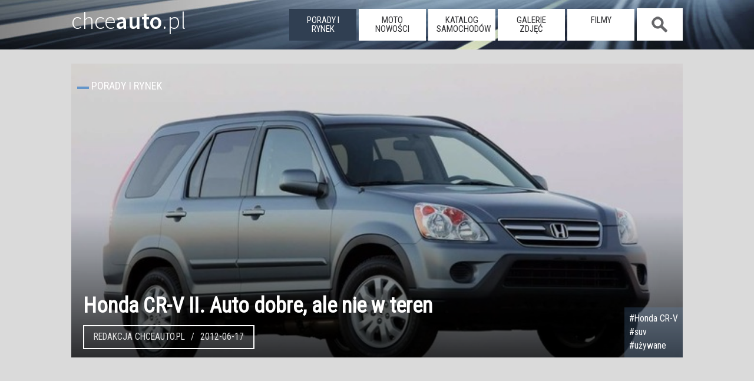

--- FILE ---
content_type: text/html; charset=UTF-8
request_url: https://www.chceauto.pl/honda-cr-v-ii-auto-dobre-ale-nie-w-teren-a451.html
body_size: 9573
content:
<!DOCTYPE html><html lang="pl-PL">
<head>
  <meta charset="UTF-8" /><title>Honda CR-V II. Auto dobre, ale nie w teren - ChceAuto.pl</title><meta name="keywords" content="suv,honda cr-v,używane" /><meta name="description" content="Honda CR-V to SUV, który debiutował w 1995 roku, a do Europy trafił dwa lata później. W 2002 roku pojawiła się II generacja tego modelu, którą produkowano przez pięć kolejnych"/><link rel="canonical" href="https://www.chceauto.pl/honda-cr-v-ii-auto-dobre-ale-nie-w-teren-a451.html"/><meta property="og:type" content="article"><meta property="og:url" content="https://www.chceauto.pl/honda-cr-v-ii-auto-dobre-ale-nie-w-teren-a451.html"><meta property="og:site_name" content="ChceAuto.pl"><meta property="og:image" content="https://img.chceauto.pl/arts/honda-cr-v-ii-auto-dobreale-nie-w-teren-451-2714_v1.jpg"><meta property="og:title" content="Honda CR-V II. Auto dobre, ale nie w teren"><meta property="og:description" content="Honda CR-V to SUV, który debiutował w 1995 roku, a do Europy trafił dwa lata później. W 2002 roku pojawiła się II generacja tego modelu, którą produkowano przez pięć kolejnych"><meta property="og:image:width" content="800" /><meta property="og:image:height" content="534" /><meta property="fb:app_id" content="631490373723975" />  <meta name="viewport" content="width=device-width, initial-scale=1">
  <link rel="profile" href="https://gmpg.org/xfn/11" />
  <link rel="stylesheet" href="/common/css/11.css?09" type="text/css" media="screen" />
  <link rel="alternate" type="application/rss+xml" title="RSS" href="/rss/art.php" />
  <link rel="dns-prefetch" href="https://img.chceauto.pl/" />
  <link rel="apple-touch-icon" sizes="57x57" href="/apple-icon-57x57.png">
  <link rel="apple-touch-icon" sizes="60x60" href="/apple-icon-60x60.png">
  <link rel="apple-touch-icon" sizes="72x72" href="/apple-icon-72x72.png">
  <link rel="apple-touch-icon" sizes="76x76" href="/apple-icon-76x76.png">
  <link rel="apple-touch-icon" sizes="114x114" href="/apple-icon-114x114.png">
  <link rel="apple-touch-icon" sizes="120x120" href="/apple-icon-120x120.png">
  <link rel="apple-touch-icon" sizes="144x144" href="/apple-icon-144x144.png">
  <link rel="apple-touch-icon" sizes="152x152" href="/apple-icon-152x152.png">
  <link rel="apple-touch-icon" sizes="180x180" href="/apple-icon-180x180.png">
  <link rel="icon" type="image/png" sizes="192x192"  href="/android-icon-192x192.png">
  <link rel="icon" type="image/png" sizes="32x32" href="/favicon-32x32.png">
  <link rel="icon" type="image/png" sizes="96x96" href="/favicon-96x96.png">
  <link rel="icon" type="image/png" sizes="16x16" href="/favicon-16x16.png">
  <link rel="manifest" href="/manifest.json">
  <meta name="msapplication-TileColor" content="#ffffff">
  <meta name="msapplication-TileImage" content="/ms-icon-144x144.png">
  <meta name="theme-color" content="#ffffff">

<meta name="google-site-verification" content="gPa1oPjROGfRhtXDXMXljorcMNcY_BgcwSWLCHHogq0" />

</head>
<body>  <script type="text/javascript">if (top != self) top.location.href = location.href;</script>
  <header class="duze01">
    <div class="srodek01">
     
        <a class="glowna01" href="https://www.chceauto.pl/">chce<span>auto</span>.pl</a>
      <nav>
        <a class="mob_menu_b" onclick="h_menu();"></a><ul id="menu01"><li class="nav_on"><a href="/porady-rynek/">porady i rynek</a></li><li class="nav_off"><a href="/motonowosci/">moto nowości</a></li><li class="nav_off"><a href="/katalog/">katalog samochodów</a></li><li class="nav_off"><a href="/galerie/">galerie zdjęć</a></li><li class="nav_off"><a href="/video/">filmy</a></li><li class="nav_search nav_off nav_search_off"><span onclick="h_search();">&nbsp;</span></li></ul>      </nav>
      <div class="szukaj01" id="szuk01">
        <input placeholder="Szukaj" id="inp_szuk01"> <a id="szuk01_close" onclick="h_search_close();">x</a>
        <div id="szuk01_pok"></div>
      </div>   
    </div>
  </header>
<div class="rek12">

</div>  <div class="page">
      <section class="head01">
<img class="mainphoto01" srcset="https://img.chceauto.pl/arts/honda-cr-v-ii-auto-dobreale-nie-w-teren-451-2714_v6.jpg 540w, https://img.chceauto.pl/arts/honda-cr-v-ii-auto-dobreale-nie-w-teren-451-2714_v2.jpg 1200w" src="https://img.chceauto.pl/arts/honda-cr-v-ii-auto-dobreale-nie-w-teren-451-2714_v2.jpg" alt="Honda CR-V II. Auto dobre, ale nie w teren" title="Honda CR-V II. Auto dobre, ale nie w teren" /><h1 class="nieb02">Honda CR-V II. Auto dobre, ale nie w teren</h1><div class="index01">Porady i rynek</div><div class="art_menu01"><span>Redakcja ChceAuto.pl</span>  <span>2012-06-17</span> </div><div class="tags01"><strong><a href="/honda-cr-v/" title="Honda CR-V">#Honda CR-V</a></strong><strong><a href="/tag/suv/" title="suv">#suv</a></strong><strong><a href="/tag/uzywane/" title="używane">#używane</a></strong></div>      
      </section>
      
      <div class="nieb02">
        
      
      </div>
      
<div class="tresc02 padding01">Honda CR-V to SUV, który debiutował w 1995 roku, a do Europy trafił dwa lata później. W 2002 roku pojawiła się II generacja tego modelu, którą produkowano przez pięć kolejnych lat.<br /><br /><div class='art_img_inner01 ob_left'><a href='/honda-cr-v-ii-auto-dobre-ale-nie-w-teren-a451,f2718.html' title='Honda CR-V II'><img src='https://img.chceauto.pl/arts/honda-cr-v-ii-auto-dobreale-nie-w-teren-451-2718_v3.jpg' alt='Honda CR-V II'/></a><div>Honda CR-V II</div></div>Model ten zyskał miano pojazdu bezawaryjnego. Auta te pozbawione są wad fabrycznych, a uwagi dotyczą raczej detali - czy to pisków wynikających z nienajlepszego spasowania, czy to parowania reflektorów. Zdarzają się problemy z układem przeniesienia napędu oraz układem hamulcowym (bicie, słabe i głośne hamowanie).<br /><br />Mniej poważne, ale uciążliwe są problemy z otwieranymi na bok tylnymi drzwiami, które pod wpływem własnego ciężaru potrafią opaść na zawiasach. Same zawiasy z kolei są podatne na korozję.<br /><br /><div class='art_img_inner01 ob_right'><a href='/honda-cr-v-ii-auto-dobre-ale-nie-w-teren-a451,f2717.html' title='Honda CR-V II FL'><img src='https://img.chceauto.pl/arts/honda-cr-v-ii-auto-dobreale-nie-w-teren-451-2717_v3.jpg' alt='Honda CR-V II FL'/></a><div>Honda CR-V II FL</div></div>Wnętrze jest dość obszerne, pojemność bagażnika jest przyzwoita, a funkcjonalność zwiększa przesuwana tylna kanapa (która ma również regulowane oparcie).<br /><br />Zawieszenie jest zestrojone miękko, komfortowo, więc jazda po asfaltowych drogach jest przyjemnością. Pewne zastrzeżenia można mieć do układu kierowniczego, który mógłby być bardziej prezycyjny.<br /><br /><div class='art_img_inner01 ob_left'><a href='/honda-cr-v-ii-auto-dobre-ale-nie-w-teren-a451,f2719.html' title='Honda CR-V II'><img src='https://img.chceauto.pl/arts/honda-cr-v-ii-auto-dobreale-nie-w-teren-451-2719_v3.jpg' alt='Honda CR-V II'/></a><div>Honda CR-V II</div></div>Pewną niedogodnością okazuje się oferta silnikowa. Otóż diesel (2.2) pojawił się w ofercie dopiero przy okazji przeprowadzonego w 2005 roku liftingu, starsze egzemplarze napędzane są wyłącznie jednostkami benzynowymi. Na szczęście wyposażony w układ zmiennych faz rozrządu silnik benzynowy jest względnie niezawodny (problemy mogą dotyczyć głównie napinacza paska klinowego i czasem pompy wodnej), a jego rozrząd oparto na łańcuchu, co obniża koszt serwisu.<br /><br />Również silnik wysokoprężny cieszy się bardzo dobrą opinią użytkowników. Jest niezawodny, mało pali i zapewni dobrą dynamikę, a jego największą wadą jest wysoka cena zakupu. Również w tym wypadku rozrząd jest oparty o łańcuch.<br /><br /><div class='art_img_inner01 ob_right'><a href='/honda-cr-v-ii-auto-dobre-ale-nie-w-teren-a451,f2715.html' title='Honda CR-V II FL'><img src='https://img.chceauto.pl/arts/honda-cr-v-ii-auto-dobreale-nie-w-teren-451-2715_v3.jpg' alt='Honda CR-V II FL'/></a><div>Honda CR-V II FL</div></div>Napęd 4x4 Hondy CR-V II oparto na wielotarczowym sprzęgle włączanym hydraulicznie, które sterowane jest różnicą ciśnień z dwóch pomp. W praktyce oznacza to tyle, że w normalnych warunkach samochód jest napędzany na koła przednie, a dopiero po wystąpieniu poślizgu (różnicy w prędkości obrotowej pomiędzy osiami), z niewielką zwłoką dołączany jest napęd tylnej osi. O jeździe terenowej można więc zapomnieć, ale na piasku czy śniegu samochód poradzi sobie nieźle.<br /><br /><div class='art_img_inner01 ob_left'><a href='/honda-cr-v-ii-auto-dobre-ale-nie-w-teren-a451,f2716.html' title='Honda CR-V II FL'><img src='https://img.chceauto.pl/arts/honda-cr-v-ii-auto-dobreale-nie-w-teren-451-2716_v3.jpg' alt='Honda CR-V II FL'/></a><div>Honda CR-V II FL</div></div>Ceny części zamiennych do Hondy CR-V (podobnie jak do innych modeli tego producenta) w autoryzowanych serwisach są wysokie. Jednak oferta znacznie tańszych zamienników jest szeroka, ponadto poważne awarie zdarzają się rzadko.<br /><br />Honda należy do marek cenionych w Polsce, dlatego kupując CR-V trzeba liczyć się z wysoką na tle konkurencji ceną. Z drugiej strony - również spadek wartości będzie odpowiednio mniejszy, a problemów z odsprzedażą nie powinno być.<br /><br /><div class="clear"></div></div><a name="zdjecia"></a><h2 class="index02">Honda CR-V II. Auto dobre, ale nie w teren - GALERIA ZDJĘĆ</h2><div class="nieb02 wyr01"><a href="/honda-cr-v-ii-auto-dobre-ale-nie-w-teren-a451,f2714.html" title="Honda CR-V II. Auto dobre, ale nie w teren" ><img src="/common/img/bkg34.png" data-src="https://img.chceauto.pl/arts/honda-cr-v-ii-auto-dobreale-nie-w-teren-451-2714_v3.jpg" alt="Honda CR-V II. Auto dobre, ale nie w teren" class="galeria01 lozad" width="150" height="100"/></a><a href="/honda-cr-v-ii-auto-dobre-ale-nie-w-teren-a451,f2713.html" title="Honda CR-V II. Auto dobre, ale nie w teren" ><img src="/common/img/bkg34.png" data-src="https://img.chceauto.pl/arts/honda-cr-v-ii-auto-dobreale-nie-w-teren-451-2713_v3.jpg" alt="Honda CR-V II. Auto dobre, ale nie w teren" class="galeria01 lozad" width="150" height="100"/></a><a href="/honda-cr-v-ii-auto-dobre-ale-nie-w-teren-a451,f2715.html" title="Honda CR-V II. Auto dobre, ale nie w teren" ><img src="/common/img/bkg34.png" data-src="https://img.chceauto.pl/arts/honda-cr-v-ii-auto-dobreale-nie-w-teren-451-2715_v3.jpg" alt="Honda CR-V II. Auto dobre, ale nie w teren" class="galeria01 lozad" width="150" height="100"/></a><a href="/honda-cr-v-ii-auto-dobre-ale-nie-w-teren-a451,f2716.html" title="Honda CR-V II. Auto dobre, ale nie w teren" ><img src="/common/img/bkg34.png" data-src="https://img.chceauto.pl/arts/honda-cr-v-ii-auto-dobreale-nie-w-teren-451-2716_v3.jpg" alt="Honda CR-V II. Auto dobre, ale nie w teren" class="galeria01 lozad" width="150" height="100"/></a><a href="/honda-cr-v-ii-auto-dobre-ale-nie-w-teren-a451,f2717.html" title="Honda CR-V II. Auto dobre, ale nie w teren" ><img src="/common/img/bkg34.png" data-src="https://img.chceauto.pl/arts/honda-cr-v-ii-auto-dobreale-nie-w-teren-451-2717_v3.jpg" alt="Honda CR-V II. Auto dobre, ale nie w teren" class="galeria01 lozad" width="150" height="100"/></a><a href="/honda-cr-v-ii-auto-dobre-ale-nie-w-teren-a451,f2718.html" title="Honda CR-V II. Auto dobre, ale nie w teren" ><img src="/common/img/bkg34.png" data-src="https://img.chceauto.pl/arts/honda-cr-v-ii-auto-dobreale-nie-w-teren-451-2718_v3.jpg" alt="Honda CR-V II. Auto dobre, ale nie w teren" class="galeria01 lozad" width="150" height="100"/></a><a href="/honda-cr-v-ii-auto-dobre-ale-nie-w-teren-a451,f2719.html" title="Honda CR-V II. Auto dobre, ale nie w teren" ><img src="/common/img/bkg34.png" data-src="https://img.chceauto.pl/arts/honda-cr-v-ii-auto-dobreale-nie-w-teren-451-2719_v3.jpg" alt="Honda CR-V II. Auto dobre, ale nie w teren" class="galeria01 lozad" width="150" height="100"/></a><a href="/honda-cr-v-ii-auto-dobre-ale-nie-w-teren-a451,f2720.html" title="Honda CR-V II. Auto dobre, ale nie w teren" ><img src="/common/img/bkg34.png" data-src="https://img.chceauto.pl/arts/honda-cr-v-ii-auto-dobreale-nie-w-teren-451-2720_v3.jpg" alt="Honda CR-V II. Auto dobre, ale nie w teren" class="galeria01 lozad" width="150" height="100"/></a></div><div class="tresc02"></div><h2 class="index01">Zobacz także</h2><div class="tresc02"><a class="child02 list_art01" href="/forthing-t-five-wzielismy-na-test-chinskie-lambo-a6422.html" title="Forthing T-Five | Wzięliśmy na test “chińskie Lambo”"><img src="/common/img/bkg34.png" data-src="https://img.chceauto.pl/arts/6422/forthing-t-fivewzielismy-na-test-chinskie-lambo-51977_v3.webp" alt="Forthing T-Five | Wzięliśmy na test “chińskie Lambo”" title="Forthing T-Five | Wzięliśmy na test “chińskie Lambo”" class="lozad"><h3 class="art01">Forthing T-Five | Wzięliśmy na test “chińskie Lambo” <span>2026-01-27</span></h3><span>Czy to auto z wyglądu coś Wam przypomina? Ten chiński SUV zdaje się inspirować Lamborghini Urusem i nawet w oficjalnych reklamach można było usłyszeć hasła “Czy to Lambo? Nie, to Forthing”. Muszę przyznać, że takie porównania są szalenie...</span></a><a class="child02 list_art01" href="/gac-aion-v-nowosc-na-rynku-ktora-warto-lepiej-poznac-a6405.html" title="GAC AION V | Nowość na rynku, którą warto lepiej poznać"><img src="/common/img/bkg34.png" data-src="https://img.chceauto.pl/arts/6405/gac-aion-v-nowosc-na-rynkuktora-warto-lepiej-poznac-51858_v3.webp" alt="GAC AION V | Nowość na rynku, którą warto lepiej poznać" title="GAC AION V | Nowość na rynku, którą warto lepiej poznać" class="lozad"><h3 class="art01">GAC AION V | Nowość na rynku, którą warto lepiej poznać <span>2026-01-06</span></h3><span>W Polsce jeszcze mało kto słyszał o marce GAC, ale jak pewnie możecie się domyślać jest to kolejna chińska marka, która pojawiła się na naszym rynku w 2025 roku. Nie jest to jednak w żadnym razie jakiś niszowy producent, bo w chinach należy do...</span></a><a class="child02 list_art01" href="/mercedes-glc-300e-phev-w-suvie-premium-ma-sens-a6400.html" title="Mercedes GLC 300e | PHEV w SUVie premium ma sens?"><img src="/common/img/bkg34.png" data-src="https://img.chceauto.pl/arts/6400/mercedes-glc-300e-phev-w-suvie-premium-ma-sens-51757_v3.webp" alt="Mercedes GLC 300e | PHEV w SUVie premium ma sens?" title="Mercedes GLC 300e | PHEV w SUVie premium ma sens?" class="lozad"><h3 class="art01">Mercedes GLC 300e | PHEV w SUVie premium ma sens? <span>2026-01-03</span></h3><span>GLC to bestseller Mercedesa, który w Europie co roku plasuje się w czołówce najchętniej wybieranych modeli z gwiazdą na masce. Ten SUV segmentu D zadebiutował w 2015 roku, a od roku 2022 w salonach gościmy jego drugą odsłonę. Mercedes GLC walczy o...</span></a><a class="child02 list_art01" href="/nissan-x-trail-e-power-e-4orce-hybryda-z-trzema-silnikami-a6397.html" title="Nissan X-Trail e-Power e-4ORCE | Hybryda z trzema silnikami"><img src="/common/img/bkg34.png" data-src="https://img.chceauto.pl/arts/6397/nissan-x-trail-e-power-e-4orce-hybryda-z-trzema-silnikami-51647_v3.webp" alt="Nissan X-Trail e-Power e-4ORCE | Hybryda z trzema silnikami" title="Nissan X-Trail e-Power e-4ORCE | Hybryda z trzema silnikami" class="lozad"><h3 class="art01">Nissan X-Trail e-Power e-4ORCE | Hybryda z trzema silnikami <span>2025-12-31</span></h3><span>Nissan X-Trail to solidny, rodzinny SUV z japońskim rodowodem, który od lat utrzymuje się w czołówce segmentu D. Wraz z czwartą generacją, produkowaną od 2021 roku, Nissan postanowił wprowadzić małą rewolucję w tym modelu. Na scenie pojawiła się...</span></a><a class="child02 list_art01" href="/suzuki-across-pojscie-na-latwizne-wyszlo-na-dobre-a6395.html" title="Suzuki Across | Pójście na łatwiznę wyszło na dobre"><img src="/common/img/bkg34.png" data-src="https://img.chceauto.pl/arts/6395/suzuki-across-pojscie-na-latwizne-wyszlo-na-dobre-51589_v3.webp" alt="Suzuki Across | Pójście na łatwiznę wyszło na dobre" title="Suzuki Across | Pójście na łatwiznę wyszło na dobre" class="lozad"><h3 class="art01">Suzuki Across | Pójście na łatwiznę wyszło na dobre <span>2025-12-29</span></h3><span>Nie będzie wcale krzywdzącym uproszczeniem, gdy napiszę, że Suzuki Across to Toyota RAV4 w przebraniu. To zresztą niejedyna taka kolaboracja pomiędzy tymi japońskimi markami - w ofercie Suzuki jest też model Swace, będący kopią Toyoty Corolli w...</span></a><a class="child02 list_art01" href="/volkswagen-tayron-powiekszony-tiguan-czy-cos-wiecej-a6359.html" title="Volkswagen Tayron | Powiększony Tiguan czy coś więcej?"><img src="/common/img/bkg34.png" data-src="https://img.chceauto.pl/arts/6359/volkswagen-tayron-powiekszony-tiguan-czy-cos-wiecej-51271_v3.webp" alt="Volkswagen Tayron | Powiększony Tiguan czy coś więcej?" title="Volkswagen Tayron | Powiększony Tiguan czy coś więcej?" class="lozad"><h3 class="art01">Volkswagen Tayron | Powiększony Tiguan czy coś więcej? <span>2025-11-11</span></h3><span>[i][/i]VW Tayron trafił do Polski na początku 2025 roku i w gamie niemieckiego producenta zastępuje Tiguana Allspace. Jednak osobna nazwa modelu pojawiła się tu nie przez przypadek - czy to tylko marketingowe zagranie, czy może jednak Tayron może być...</span></a></div><div class="clear"></div><div class="secondary"><div class="tresc02"><aside class="naskroty01"><h2 class="ns">Auto dla rodziny do 50 tys. zł</h2><a href="/jakie-auto/dla-rodziny-za-50000/"><img src="/common/img/bkg34.png" data-src="https://img.chceauto.pl/bmw/3/bmw-3-kombi-2182-13290_head.jpg" alt="auto dla rodziny" title="auto dla rodziny" class="ns_head lozad" /></a>Najważniejsze zalety to bezpieczeństwo i ilość miejsca w środku.<a href="/jakie-auto/dla-rodziny-za-50000/" class="butt_ns01">Zobacz listę samochodów</a><div class="send04"><a href="/jakie-auto/">ZOBACZ INNE</a> lub <a href="/search.php">WYSZUKAJ AUTA</a></div></aside><aside class="naskroty01"><h2 class="ns">Szybkie auto do 30 tys. zł</h2><a href="/jakie-auto/szybkie-za-30000/"><img src="/common/img/bkg34.png" data-src="https://img.chceauto.pl/chrysler/crossfire/chrysler-crossfire-coupe-831-3070_head.jpg
" alt="szybki samochód" title="szybki samochód" class="ns_head lozad" /></a>Dobre osiągi, tanie w zakupie, raczej drogie w eksploatacji, ale dające dużo wrażeń.<a href="/jakie-auto/szybkie-za-30000/" class="butt_ns01">Zobacz listę samochodów</a><div class="send04"><a href="/jakie-auto/">ZOBACZ INNE</a> lub <a href="/search.php">WYSZUKAJ AUTA</a></div></aside><aside id="reklama_300_dol">
<h2 class="ns">Reklama</h2>
<ins class="adsbygoogle"
     style="display:inline-block;width:300px;height:250px"
     data-ad-client="ca-pub-8334106487378576"
     data-ad-slot="8100697244"></ins>
<script>
(adsbygoogle = window.adsbygoogle || []).push({});
</script>
</aside>

  <div class="clear"></div></div>    <h2 class="index01">NAJCZĘŚCIEJ POSZUKIWANE</h2>
    <div class="tresc02">
<a class="podobne02" href="/fiat-panda-12-69km-2015-66161/" title="Fiat Panda"><img data-src="https://img.chceauto.pl/fiat/panda/fiat-panda-hatchback-5-drzwiowy-2092-11373_v2.jpg" title="Fiat Panda" alt="Fiat Panda" class="mainp01 lozad"/><h3>Fiat Panda</h3><span class="sil01">1.2 69 KM </span><span class="sil02">benzyna</span><span class="rok01">2015</span><span class="nad01">hatchback 5dr</span><span class="skrz01 man01">ręczna</span><span class="nap01 fwd01">przedni</span><div class="cena01"><span>cena średnia</span> 19 000 zł</div><div class="wykr01"><div class="oceny01"><span>OCENY</span><div class="wykres01"><div class="wykres01_wart01" style="width: 57.8%;"></div></div></div><div class="dost01"><span>Dostępność</span><div class="wykres01"><div class="wykres01_wart01" style="width: 100%;"></div></div></div></div></a><a class="podobne02" href="/seat-leon-12-tsi-110km-2015-67538/" title="Seat Leon"><img data-src="https://img.chceauto.pl/seat/leon/seat-leon-hatchback-5-drzwiowy-2475-17163_v2.jpg" title="Seat Leon" alt="Seat Leon" class="mainp01 lozad"/><h3>Seat Leon</h3><span class="sil01">1.2 TSI 110 KM </span><span class="sil02">benzyna</span><span class="rok01">2015</span><span class="nad01">hatchback 5dr</span><span class="skrz01 man01">ręczna</span><span class="nap01 fwd01">przedni</span><div class="cena01"><span>cena średnia</span> 32 000 zł</div><div class="wykr01"><div class="oceny01"><span>OCENY</span><div class="wykres01"><div class="wykres01_wart01" style="width: 80%;"></div></div></div><div class="dost01"><span>Dostępność</span><div class="wykres01"><div class="wykres01_wart01" style="width: 100%;"></div></div></div></div></a><a class="podobne02" href="/bmw-5-20d-190km-2015-65352/" title="BMW 5"><img data-src="https://img.chceauto.pl/bmw/5/bmw-5-sedan-1850-23176_v2.jpg" title="BMW 5" alt="BMW 5" class="mainp01 lozad"/><h3>BMW 5</h3><span class="sil01">20d 190 KM </span><span class="sil02">diesel</span><span class="rok01">2015</span><span class="nad01">sedan</span><span class="skrz01 aut01">automat</span><span class="nap01 awd01">4x4</span><div class="cena01"><span>cena średnia</span> 79 000 zł</div><div class="wykr01"><div class="oceny01"><span>OCENY</span><div class="wykres01"><div class="wykres01_wart01" style="width: 60%;"></div></div></div><div class="dost01"><span>Dostępność</span><div class="wykres01"><div class="wykres01_wart01" style="width: 100%;"></div></div></div></div></a><a class="podobne02" href="/ford-mustang-50-v8-gt-421km-2017-76347/" title="Ford Mustang"><img data-src="https://img.chceauto.pl/ford/mustang/ford-mustang-coupe-3308-29584_v2.jpg" title="Ford Mustang" alt="Ford Mustang" class="mainp01 lozad"/><h3>Ford Mustang</h3><span class="sil01">5.0 V8 GT 421 KM </span><span class="sil02">benzyna</span><span class="rok01">2017</span><span class="nad01">coupe</span><span class="skrz01 man01">ręczna</span><span class="nap01 rwd01">tylny</span><div class="cena01"><span>cena średnia</span> 102 000 zł</div><div class="wykr01"><div class="oceny01"><span>OCENY</span><div class="wykres01"><div class="wykres01_wart01" style="width: 100%;"></div></div></div><div class="dost01"><span>Dostępność</span><div class="wykres01"><div class="wykres01_wart01" style="width: 100%;"></div></div></div></div></a><a class="podobne02" href="/jeep-renegade-16-e-torq-110km-2016-71027/" title="Jeep Renegade"><img data-src="https://img.chceauto.pl/jeep/renegade/jeep-renegade-suv-2868-22410_v2.jpg" title="Jeep Renegade" alt="Jeep Renegade" class="mainp01 lozad"/><h3>Jeep Renegade</h3><span class="sil01">1.6 E-TorQ 110 KM </span><span class="sil02">benzyna</span><span class="rok01">2016</span><span class="nad01">crossover</span><span class="skrz01 man01">ręczna</span><span class="nap01 fwd01">przedni</span><div class="cena01"><span>cena średnia</span> 46 000 zł</div><div class="wykr01"><div class="oceny01"><span>OCENY</span><div class="wykres01"><div class="wykres01_wart01" style="width: 64%;"></div></div></div><div class="dost01"><span>Dostępność</span><div class="wykres01"><div class="wykres01_wart01" style="width: 100%;"></div></div></div></div></a><a class="podobne02" href="/citroen-c4-grand-picasso-20-hdi-150km-2015-66057/" title="Citroen C4 Grand Picasso"><img data-src="https://img.chceauto.pl/citroen/c4-grand-picasso/citroen-c4-grand-picasso-van-2595-18521_v2.jpg" title="Citroen C4 Grand Picasso" alt="Citroen C4 Grand Picasso" class="mainp01 lozad"/><h3>Citroen C4 Grand Picasso</h3><span class="sil01">2.0 HDI 150 KM </span><span class="sil02">diesel</span><span class="rok01">2015</span><span class="nad01">VAN</span><span class="skrz01 man01">ręczna</span><span class="nap01 fwd01">przedni</span><div class="cena01"><span>cena średnia</span> 42 000 zł</div><div class="wykr01"><div class="oceny01"><span>OCENY</span><div class="wykres01"><div class="wykres01_wart01" style="width: 60%;"></div></div></div><div class="dost01"><span>Dostępność</span><div class="wykres01"><div class="wykres01_wart01" style="width: 100%;"></div></div></div></div></a>    </div>    </div>
  </div>
  <div class="clear"></div>
  <div class="dol01">
    <div class="cont11">
      <div class="soc01">
        <a href="https://www.facebook.com/ChceAuto/" title="Zobacz nas na Facebook"><img src="/common/img/ft_facebook.png" alt="Jesteśmy też na Facebook" width="60" height="60" /></a>
        <a href="https://www.youtube.com/channel/UCWncQ_lf7t0ILjivrZzgaEA" title="Nasz kanał na YouTube"><img src="/common/img/ft_youtube.png" alt="Nasz kanał na YouTube" width="60" height="60" /></a>
        <a href="/rss/art.php" title="RSS"><img src="/common/img/ft_rss.png" alt="RSS" width="60" height="60" /></a>
      </div>
      <div class="ft_cont01 odst01">
      <ul>
        <li><a href="/skoda-superb/" title="Skoda Superb">Skoda Superb</a></li>
        <li><a href="/toyota-yaris/" title="Toyota Yaris">Toyota Yaris</a></li>
        <li><a href="/ford-mondeo/" title="Ford Mondeo">Ford Mondeo</a></li>
        <li><a href="/opel-corsa/" title="Opel Corsa">Opel Corsa</a></li>
        <li><a href="/renault-megane/" title="Renault Megane">Renault Megane</a></li>
        <li><a href="/toyota-avensis/" title="Toyota Avensis">Toyota Avensis</a></li>
        <li><a href="/seat-ibiza/" title="Seat Ibiza">Seat Ibiza</a></li>
      </ul>
      </div>
      <div class="ft_cont01 mob_no">
        <ul>
          <li><a href="/diesel-to-musisz-wiedziec-o-19-tdi-a473.html" title="1.9 TDI opinie opis komentarze">Diesel? To musisz wiedzieć o 1,9 TDI</a></li>
          <li><a href="/cena-co-oznacza-i-skad-sie-bierze-a15.html" title="Co wpływa na cenę samochodu?">Cena samochodu - dlaczego taka?</a></li>
          <li><a href="/jak-sprawdzic-automatyczna-skrzynie-biegow-a2072.html" title="Jak sprawdzić automatyczną skrzynię biegów?">Jak sprawdzić automatyczną skrzynię biegów?</a></li>
          <li><a href="/czy-rocznik-jest-wazny-a18.html" title="Jak wiek samochodu wpływa na komfort i użytkowanie?">Czy wiek samochodu jest ważny?</a></li>
          <li><a href="/uzywane-jak-sprawdzic-naped-4x4-a2073.html" title="Jak sprawdzić napęd 4x4?">Jak sprawdzić napęd 4x4?</a></li>
        </ul>
      </div>
      <div class="ft_cont01 mob_no">
        <ul>
          <li><a href="/tag/uzywane/" title="Cykl testów samochodów używanych">Samochody używane</a></li>
          <li><a href="/tag/ranking/" title="Wszelkie rankingi bezpieczeństwa, awaryjności itp">Rankingi</a></li>
          <li><a href="/tag/elektryczne/" title="Wszystko o samochodach elektrycznych">Elektryczne</a></li>
          <li><a href="/tag/bezpieczenstwo/" title="Wszystko o bezpieczeństwie">Bezpieczeństwo</a></li>
          <li><a href="/tag/hybrydy/" title="Wszystko o samochodach hybrydowych">Hybrydy</a></li>
          <li><a href="/tag/lpg/" title="Samochody z zainstalowaną instalacją LPG">LPG</a></li>
          <li><a href="/tag/amg/" title="Mercedes AMG">AMG</a></li>
          <li><a href="/tag/GTI/" title="Samochody spod znaku GTI">GTI</a></li>
        </ul>
      </div>
    </div>
  </div>
  <footer>
    <div class="footer01">© Deltadev Wszystkie prawa zastrzeżone.<br/>Korzystanie z serwisu <a href="https://www.chceauto.pl/">ChceAuto.pl</a> oznacza akceptację <a href="/regulamin.php">regulaminu</a> |  <a href="/polityka_cookies.php">Polityka Cookies</a> | <a href="/info.php">Informacje</a> | <a href="/kontakt.php">Kontakt</a>
    </div>
  </footer>

<script>
  (adsbygoogle = window.adsbygoogle || []).push({
    google_ad_client: "ca-pub-8334106487378576",
    enable_page_level_ads: true
  });
</script>

<script type="text/javascript">
    function trackOutboundLink(link, category, action, label) {
     
    try {
    _gaq.push(['_trackEvent', category , action, label]);
    } catch(err){}
     
    setTimeout(function() {
    window.open(link.href, "_blank");

    }, 100);
    }

    
    function addLink() {
        //Get the selected text and append the extra info
        var selection = window.getSelection(),
            pagelink = '<br /><br /> Czytaj więcej na: ' + document.location.href,
            copytext = selection + pagelink,
            newdiv = document.createElement('div');

        //hide the newly created container
        newdiv.style.position = 'absolute';
        newdiv.style.left = '-99999px';

        //insert the container, fill it with the extended text, and define the new selection
        document.body.appendChild(newdiv);
        newdiv.innerHTML = copytext;
        selection.selectAllChildren(newdiv);

        window.setTimeout(function () {
            document.body.removeChild(newdiv);
        }, 100);
    }
    document.addEventListener('copy', addLink);
  // ----------------------------------
</script>

<!-- Google tag (gtag.js) -->
    <script async src="https://www.googletagmanager.com/gtag/js?id=G-98JX09E79V"></script>
    <script>
      window.dataLayer = window.dataLayer || [];
      function gtag(){dataLayer.push(arguments);}
      gtag('js', new Date());

      gtag('config', 'G-98JX09E79V');
    </script>

<script type="text/javascript">
function h_menu()
{
e = document.getElementById ("menu01");
if ( e.style.display == 'block' )
            e.style.display = 'none';
        else
            e.style.display = 'block';
}

function h_search()
{
e = document.getElementById ("szuk01");
e1 = document.getElementById ("menu01");
e2 = document.getElementById ("inp_szuk01");

if ( e.style.display == 'flex' )
            e.style.display = 'none';
        else
        {
            e.style.display = 'block';
            e1.style.display = 'none';
            e2.focus();
        }
}

function h_search_close()
{
e = document.getElementById ("szuk01");
e1 = document.getElementById ("menu01");

e.style.display = 'none';
e1.style.display = 'block';

}

function attach_file1( p_script_url ) 
		{
      script = document.createElement( 'script' );
      script.src = p_script_url;
      document.getElementsByTagName( 'head' )[0].appendChild( script );
    }

var input_szukaj1 = document.querySelector('#inp_szuk01');
var input_szukaj2 = document.querySelector('#szuk01_pok');

input_szukaj1.addEventListener('input', function()
{
    input_szukaj2.innerHTML="sekunda...";
    if (input_szukaj1.value.length>1)
    {
      attach_file1('/se_tag.php?str='+input_szukaj1.value);
    }
    else
    {
      input_szukaj2.innerHTML="";
    }
});
</script>

<script src="/common/js/jquery.min.js"></script>
<script>
  jQuery.event.special.touchstart = {
        setup: function( _, ns, handle ){
            this.addEventListener("touchstart", handle, { passive: true });
        }
    };
</script>
<script type="text/javascript">
$(document).on("scroll",function(){
    if($(document).scrollTop()>60){
        $("header").removeClass("duze01").addClass("male01");
    } else{
        $("header").removeClass("male01").addClass("duze01");
    }
});


$(document).ready(function() {

if(window.isAdsDisplayed === undefined ) {
  $.get( "/s1.php?a=1");
}
else
{
 $.get( "/s1.php");
}

});
</script>


<script type="text/javascript" src="/common/js/lozad.min.js"></script>
<script type="text/javascript">
  const observer = lozad(); 
  observer.observe();
</script>
<script async src="//pagead2.googlesyndication.com/pagead/js/adsbygoogle.js"></script>
</body>
</html>

--- FILE ---
content_type: text/html; charset=utf-8
request_url: https://www.google.com/recaptcha/api2/aframe
body_size: 226
content:
<!DOCTYPE HTML><html><head><meta http-equiv="content-type" content="text/html; charset=UTF-8"></head><body><script nonce="mlTo9kyRTEI_XFFgMVfRGQ">/** Anti-fraud and anti-abuse applications only. See google.com/recaptcha */ try{var clients={'sodar':'https://pagead2.googlesyndication.com/pagead/sodar?'};window.addEventListener("message",function(a){try{if(a.source===window.parent){var b=JSON.parse(a.data);var c=clients[b['id']];if(c){var d=document.createElement('img');d.src=c+b['params']+'&rc='+(localStorage.getItem("rc::a")?sessionStorage.getItem("rc::b"):"");window.document.body.appendChild(d);sessionStorage.setItem("rc::e",parseInt(sessionStorage.getItem("rc::e")||0)+1);localStorage.setItem("rc::h",'1769813620886');}}}catch(b){}});window.parent.postMessage("_grecaptcha_ready", "*");}catch(b){}</script></body></html>